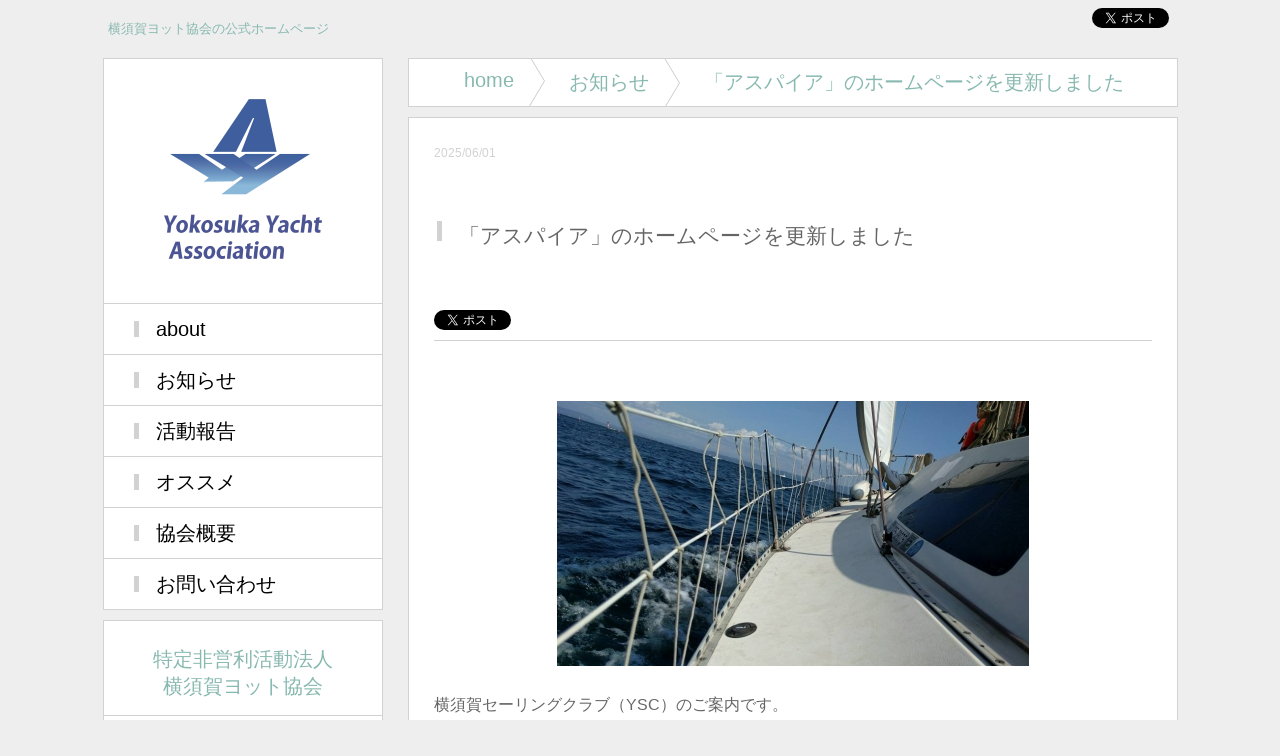

--- FILE ---
content_type: text/html; charset=UTF-8
request_url: http://sailing.yokosuka-sports.jp/data/archives/34
body_size: 5046
content:
<!DOCTYPE html>
<html lang="ja" xmlns="http://www.w3.org/1999/xhtml">
<head>
<meta name="viewport" content=width=780 />

<meta http-equiv="Content-Type" content="text/html; charset=utf-8" /><title>「アスパイア」のホームページを更新しました｜記事｜横須賀ヨット協会（横須賀ジュニアヨットクラブ｜横須賀セーリングクラブ）</title>
<meta name="description" content="記事｜横須賀セーリングクラブ（YSC）のご案内です。
" />
<meta name="keywords" content="ヨットクラブ,セーリング,横須賀,三浦半島,和田長浜,浦賀" />
<link href="/favicon.ico" type="image/x-icon" rel="icon" /><link href="/favicon.ico" type="image/x-icon" rel="shortcut icon" />
<link href="/news/index.rss" type="application/rss+xml" rel="alternate" title="ニュースリリース RSS 2.0" />
<link rel="stylesheet" type="text/css" href="/theme/nada-ken/css/style.css" /><link rel="stylesheet" type="text/css" href="/css/admin/colorbox/colorbox.css" />
<script type="text/javascript" src="/js/admin/jquery-1.7.2.min.js"></script>
<script type="text/javascript" src="/js/admin/jquery.colorbox-min-1.4.5.js"></script>
<script type="text/javascript" src="/js/admin/functions.js"></script>
<script type="text/javascript" src="/theme/nada-ken/js/startup.js"></script>
<script type="text/javascript" src="/theme/nada-ken/js/jquery.bxSlider.min.js"></script>
<script type="text/javascript" src="/theme/nada-ken/js/jquery.easing.1.3.js"></script>
<script type="text/javascript" src="/theme/nada-ken/js/config.js"></script>
<script type="text/javascript" src="/theme/nada-ken/js/jquery.masonry.pkgd.js"></script>
<link rel="stylesheet" type="text/css" href="/files/theme_configs/config.css" />

<script>
(function(i,s,o,g,r,a,m){i['GoogleAnalyticsObject']=r;i[r]=i[r]||function(){(i[r].q=i[r].q||[]).push(arguments)},i[r].l=1*new Date();a=s.createElement(o),m=s.getElementsByTagName(o)[0];a.async=1;a.src=g;m.parentNode.insertBefore(a,m)})(window,document,'script','//www.google-analytics.com/analytics.js','ga');
ga('create', 'UA-1473646-11', 'auto');
ga('send', 'pageview');
</script>
</head>
<body id="Data">
<header>
<div class="header" id="Header">
横須賀ヨット協会の公式ホームページ
<div class="sns">
<a href="https://twitter.com/share" class="twitter-share-button" data-lang="ja" data-count="none" data-dnt="true">ツイート</a>
<script>!function(d, s, id) {
var js, fjs = d.getElementsByTagName(s)[0], p = /^http:/.test(d.location) ? 'http' : 'https';
if (!d.getElementById(id)) {
js = d.createElement(s);
js.id = id;
js.src = p + '://platform.twitter.com/widgets.js';
fjs.parentNode.insertBefore(js, fjs);
}
}(document, 'script', 'twitter-wjs');</script>	
<div class="fb-like" data-layout="button" data-action="like" data-show-faces="false" data-share="false"></div>
</div>
</div>
</header><div class="page">
<div class="main_content">
<section>
<div class="subpage"><script type="text/javascript">
$(function() {
if ($("a[rel='colorbox']").colorbox)
$("a[rel='colorbox']").colorbox({transition: "fade"});
});
</script>
<nav>
<ul class="breadcrumb">
<li><a href="/">home</a></li>	
<li><a href="/data/archives/tag/お知らせ">お知らせ</a></li>	<li ><span class="current">「アスパイア」のホームページを更新しました</span></li>	
</ul>
</nav>
<div class="blog_single">
<span class="date">
2025/06/01	</span>	
<h1 class="with_sns">
「アスパイア」のホームページを更新しました	</h1>
<div class="sns">
<a href="https://twitter.com/share" class="twitter-share-button" data-lang="ja" data-count="none" data-dnt="true">ツイート</a>
<script>!function(d, s, id) {
var js, fjs = d.getElementsByTagName(s)[0], p = /^http:/.test(d.location) ? 'http' : 'https';
if (!d.getElementById(id)) {
js = d.createElement(s);
js.id = id;
js.src = p + '://platform.twitter.com/widgets.js';
fjs.parentNode.insertBefore(js, fjs);
}
}(document, 'script', 'twitter-wjs');</script>	
<div class="fb-like" data-layout="button" data-action="like" data-show-faces="false" data-share="false"></div>
</div>
<div class="eye-catch">
<a href="/files/blog/data/blog_posts/2025/06/00000034_eye_catch.jpg?188312619" class="img-eye-catch" rel="colorbox"><img src="/files/blog/data/blog_posts/2025/06/00000034_eye_catch__thumb.jpg?1197114392" alt="" /></a>	</div>
<div id="post-detail" class="post">
<div class="post-body"><p>横須賀セーリングクラブ（YSC）のご案内です。</p>
</div><div class="post-detail"><p>&nbsp;</p>

<p>　「横須賀セーリングクラブ」が主体となるクルーザー部会のホームページをリニューアルしました！</p>

<p>&nbsp;</p>

<p style="text-align: center;"><strong style="line-height: 20.8px; text-align: center;">&gt;&gt;&nbsp;<a href="https://yokohamabay11.wixsite.com/yyac" target="_blank">横須賀セーリングクラブ（YSC）・ホームページ</a>&nbsp;&lt;&lt;</strong></p>

<p>&nbsp;</p>

<p>　また横須賀セーリングクラブではメンバー募集も行っております。性別・年齢・ヨット経験の有無はまったく問いませんので、活動目的に賛同される方からのお問い合わせをお待ちしています！</p>

<p>&nbsp;</p>

<p style="text-align: center;"><a href="/app/webroot/files/uploads/13124761_960634390724070_4460103151129945903_n__large.jpg" rel="colorbox" title="13124761_960634390724070_4460103151129945903_n.jpg"><img align="" alt="13124761_960634390724070_4460103151129945903_n.jpg" src="/app/webroot/files/uploads/13124761_960634390724070_4460103151129945903_n__small.jpg" /></a></p>

<p>&nbsp;</p>

<p>&nbsp;</p>
</div>	</div>

<hr class ="bottom"/>
<div class="tag_list">
タグ：<a href="/data/archives/tag/お知らせ">お知らせ</a>		</div>	
</div>
<nav>
<div class="blog_sequence">
<div class="prev">
<a href="/data/archives/57" class="prev-link">≪ [強風により中止]第98回横須賀市民体育大会（ヨット競技）横須賀ヨット協会セーリング競技会 開催</a>	</div>
<div class="next">	
</div>
</div>
<div class="totop"><a href="#Header">↑ GO TO PAGETOP</a></div>

<div id="container" class="js-masonry" data-masonry-options='{ "columnWidth": 265, "itemSelector": ".article" }'>

<div class="article">
<div class="eyeCatch"><a href="/data/archives/34"><img src="/files/blog/data/blog_posts/2025/06/00000034_eye_catch__thumb.jpg?1168121904" class="img-eye-catch" title="記事を開く" alt="「アスパイア」のホームページを更新しましたを開く" /></a></div><div class="tags">お知らせ</div>		<div class="title">
<h2>
<a href="/data/archives/34">「アスパイア」のホームページを更新しました</a>			</h2>
</div>

<div class="content">横須賀セーリングクラブ（YSC）のご案内です。
<p class="more"><a href="/data/archives/34#post-detail">≫ 続きを読む</a></p></div>
</div>

<div class="article">
<div class="eyeCatch"><a href="/data/archives/57"><img src="/files/blog/data/blog_posts/2025/11/00000057_eye_catch__thumb.jpg?2058845554" class="img-eye-catch" title="記事を開く" alt="[強風により中止]第98回横須賀市民体育大会（ヨット競技）横須賀ヨット協会セーリング競技会 開催を開く" /></a></div><div class="tags">お知らせ</div>		<div class="title">
<h2>
<a href="/data/archives/57">[強風により中止]第98回横須賀市民体育大会（ヨット競技）横須賀ヨット協会セーリング競技会 開催</a>			</h2>
<span class="new">NEW</span>		</div>

<div class="content">横須賀市主催 第98回横須賀市民体育大会（ヨット競技）及び横須賀ヨット<p class="more"><a href="/data/archives/57#post-detail">≫ 続きを読む</a></p></div>
</div>

<div class="article">
<div class="eyeCatch"><a href="/data/archives/53"><img src="/files/blog/data/blog_posts/2024/10/00000053_eye_catch__thumb.jpg?1668926106" class="img-eye-catch" title="記事を開く" alt="第97回横須賀市民体育大会（ヨット競技）横須賀ヨット協会セーリング競技会 開催（エントリーは終了しました）を開く" /></a></div><div class="tags">お知らせ</div>		<div class="title">
<h2>
<a href="/data/archives/53">第97回横須賀市民体育大会（ヨット競技）横須賀ヨット協会セーリング競技会 開催（エントリーは終了しました）</a>			</h2>
<span class="new">NEW</span>		</div>

<div class="content">横須賀市主催 第97回横須賀市民体育大会（ヨット競技）及び横須賀ヨット<p class="more"><a href="/data/archives/53#post-detail">≫ 続きを読む</a></p></div>
</div>

<div class="article">
<div class="tags">お知らせ</div>		<div class="title">
<h2>
<a href="/data/archives/49">2024年度・新クラブ生を募集中</a>			</h2>
<span class="new">NEW</span>		</div>

<div class="content">横須賀ジュニアヨットクラブは新規クラブ生を募集中。
<p class="more"><a href="/data/archives/49#post-detail">≫ 続きを読む</a></p></div>
</div>

<div class="article">
<div class="tags">お知らせ</div>		<div class="title">
<h2>
<a href="/data/archives/47">第96回横須賀市民体育大会（ヨット競技）横須賀ヨット協会セーリング競技会 開催</a>			</h2>
<span class="new">NEW</span>		</div>

<div class="content"><p class="more"><a href="/data/archives/47#post-detail">≫ 続きを読む</a></p></div>
</div>

<div class="article">
<div class="eyeCatch"><a href="/data/archives/46"><img src="/files/blog/data/blog_posts/2023/02/00000046_eye_catch__thumb.png?693727902" class="img-eye-catch" title="記事を開く" alt="2023年度・新クラブ生を募集開始を開く" /></a></div><div class="tags">お知らせ</div>		<div class="title">
<h2>
<a href="/data/archives/46">2023年度・新クラブ生を募集開始</a>			</h2>
<span class="new">NEW</span>		</div>

<div class="content">横須賀ジュニアヨットクラブは3年ぶりに新規クラブ生を募集します。
<p class="more"><a href="/data/archives/46#post-detail">≫ 続きを読む</a></p></div>
</div>

<div class="article">
<div class="tags">お知らせ</div>		<div class="title">
<h2>
<a href="/data/archives/45">第95回横須賀市民体育大会（ヨット競技）横須賀ヨット協会セーリング競技会 開催</a>			</h2>
</div>

<div class="content"><p class="more"><a href="/data/archives/45#post-detail">≫ 続きを読む</a></p></div>
</div>

<div class="article">
<div class="eyeCatch"><a href="/data/archives/40"><img src="/files/blog/data/blog_posts/2018/02/00000040_eye_catch__thumb.jpg?560738550" class="img-eye-catch" title="記事を開く" alt="横須賀ジュニアトップアスリートアカデミー開講式を開く" /></a></div><div class="tags">お知らせ</div>		<div class="title">
<h2>
<a href="/data/archives/40">横須賀ジュニアトップアスリートアカデミー開講式</a>			</h2>
</div>

<div class="content">第2期開講式に出席しました。
<p class="more"><a href="/data/archives/40#post-detail">≫ 続きを読む</a></p></div>
</div>

<div class="article">
<div class="eyeCatch"><a href="/data/archives/38"><img src="/files/blog/data/blog_posts/2017/10/00000038_eye_catch__thumb.jpg?222718024" class="img-eye-catch" title="記事を開く" alt="咸臨丸フェスティバル2017の体験セーリングは大盛況！を開く" /></a></div><div class="tags">活動報告 お知らせ</div>		<div class="title">
<h2>
<a href="/data/archives/38">咸臨丸フェスティバル2017の体験セーリングは大盛況！</a>			</h2>
</div>

<div class="content">おかげさまで大盛況に終わりました！
<p class="more"><a href="/data/archives/38#post-detail">≫ 続きを読む</a></p></div>
</div>

</div>
<div class="totop"><a href="#Header">↑ GO TO PAGETOP</a></div>
</nav>
</div></section>
</div>
<nav>
<div class="sidemenu">
<div class="sidebox">
<div class="logo"><a href="/" title="横須賀ヨット協会ロゴ"><img src="/files/theme_configs/logo.png" alt="横須賀ヨット協会ロゴ" /></a></div>
<div class="menu_content">


<ul class="global-menu clearfix">


<li class="menu01 first">
<a href="/about">about</a>					</li>


<li class="menu02">
<a href="/data/archives/tag/お知らせ/">お知らせ</a>					</li>


<li class="menu03">
<a href="/data/archives/tag/活動報告/">活動報告</a>					</li>


<li class="menu04">
<a href="/data/archives/tag/★オススメ★/">オススメ</a>					</li>


<li class="menu05">
<a href="/company">協会概要</a>					</li>


<li class="menu06 last">
<a href="/contact">お問い合わせ</a>					</li>
</ul>
</div>
</div>
<div class="sidebox connection">
<p class="company_name">
特定非営利活動法人<br />
横須賀ヨット協会
</p>
<div class="tel">
<p><span class="head">TEL </span>046-836-7440</p>
<p><span class="head">FAX </span>046-836-6490</p>
<p class ="description">事務局は高北不動産内にあります</p>
</div>
<p class="web"><a href="/contact/index">お問い合わせ</a></p>
</div>
<div class="sidebox search">
<h2>search</h2>
<div class="section search-box">
<form action="/contents/search" novalidate="novalidate" id="ContentSearchForm" method="get" accept-charset="utf-8">	<!--カテゴリが必要な場合は使って下さい。
<select name="c" id="ContentC">
<option value="">カテゴリー： 指定しない　</option>
</select>		-->
<input name="q" type="text" id="ContentQ"/>	<input  class="submit_button" type="submit" value="検索"/>	</form></div></div>
<div class="sidebox sidebox-content">
<div class="menu_content">


<div class="widget-area widget-area-2">


<div class="widget widget-blog-monthly-archives widget-blog-monthly-archives-1 blog-widget">
<h2>月別アーカイブ一覧</h2>
<ul>
<li>
<a href="/data/archives/date/2025/06">2025年06月(1)</a>				</li>
<li>
<a href="/data/archives/date/2024/11">2024年11月(1)</a>				</li>
<li>
<a href="/data/archives/date/2024/09">2024年09月(2)</a>				</li>
<li>
<a href="/data/archives/date/2023/10">2023年10月(1)</a>				</li>
<li>
<a href="/data/archives/date/2023/02">2023年02月(1)</a>				</li>
<li>
<a href="/data/archives/date/2022/10">2022年10月(1)</a>				</li>
<li>
<a href="/data/archives/date/2021/06">2021年06月(1)</a>				</li>
<li>
<a href="/data/archives/date/2017/10">2017年10月(2)</a>				</li>
<li>
<a href="/data/archives/date/2017/05">2017年05月(1)</a>				</li>
<li>
<a href="/data/archives/date/2017/02">2017年02月(1)</a>				</li>
<li>
<a href="/data/archives/date/2016/04">2016年04月(2)</a>				</li>
<li>
<a href="/data/archives/date/2016/03">2016年03月(1)</a>				</li>
</ul>
</div>
</div>
</div>
</div>


<div id="fb-root"></div>
<script async defer crossorigin="anonymous" src="https://connect.facebook.net/ja_JP/sdk.js#xfbml=1&version=v10.0" nonce="3Ot4a1Go"></script>

<div class="fb-page" data-href="https://www.facebook.com/junioryacht/" data-tabs="timeline" data-width="" data-height="" data-small-header="false" data-adapt-container-width="true" data-hide-cover="false" data-show-facepile="false"><blockquote cite="https://www.facebook.com/junioryacht/" class="fb-xfbml-parse-ignore"><a href="https://www.facebook.com/junioryacht/">NPO 横須賀ヨット協会（ジュニアヨットクラブ）</a></blockquote></div>

<p>
<a href="https://miprt0.wixsite.com/yyac" target=_blank><img class="fit-picture"
     src="http://sailing.yokosuka-sports.jp/files/uploads/c_banner.png" width="300" href=
     alt="横須賀セーリングクラブ"></a>
</p>

</div><!--sidemenu--></nav>

</div><!--Page-->		
<footer>
<div class="footer">
<div class="footer-menu">


<ul class="global-menu clearfix">


<li class="menu01 first">
<a href="/about">about</a>					</li>


<li class="menu02">
<a href="/data/archives/tag/お知らせ/">お知らせ</a>					</li>


<li class="menu03">
<a href="/data/archives/tag/活動報告/">活動報告</a>					</li>


<li class="menu04">
<a href="/data/archives/tag/★オススメ★/">オススメ</a>					</li>


<li class="menu05">
<a href="/company">協会概要</a>					</li>


<li class="menu06 last">
<a href="/contact">お問い合わせ</a>					</li>
</ul>
</div>
<p class="copyright">©Copyright 
2021 - 2026 Yokosuka Yacht Association
</p>
</div>
</footer><script>
$(function() {
$(".img-eye-catch").on("load", function() {
var ch = 127;
var ih = ($(this).height() - ch) / 2;
$(this).css("top", "-" + ih + "px");
});

$('.img-eye-catch').error(function() {
imageUrl = $(this).attr('src');
i = location.href.lastIndexOf("index.php/");
if(i===-1){
imageUrl = "app/webroot"+imageUrl;
}else{
imageUrl = "../app/webroot"+imageUrl;
}
$(this).attr({
src: imageUrl
});
});
});
</script>
</body>
</html>


--- FILE ---
content_type: text/css
request_url: http://sailing.yokosuka-sports.jp/theme/nada-ken/css/style.css
body_size: 4728
content:
@charset "UTF-8";


/*色の設定*/
/*background*/
body {
    background-color:#eee;
}

/*standard_text*/
body,.article h2 a{
    color: #666;    
}
/* red white */
.article span.new{
    background-color:#C96855 ;
    color:white;
}
/*error*/
.required,.error-message{
    color:#c30;
}

/* yellow black*/
.search_result .result strong{
    font-weight: normal;
    background-color: #ff0;
    color:black;
}

/*strong color*/
.sidemenu a,.tag_list a, .more a,.subpage th, .mail th,.breadcrumb li:last-child a,.mail_submit_message a,
.search_result h2 a{
    color: black;
}

/*white*/
.footer a, a.pager-link,.tags a{
    color:white;
}

.sidebox,.article,.blog_single, .blog_sequence,.bx-pager,.sidemenu .global-menu a:hover:after,ul.breadcrumb,.static, .mail{
    background-color: white;    
}

/*gray border*/
.mail input[type="text"],.mail input[type="password"],.mail input[type="search"],.mail select,    
.sidebox, .bx-pager,.article, ul.breadcrumb,.blog_sequence,.blog_single,.static,.mail,.blog_archives h1,.mail_submit_message
,.search-box #ContentQ{
    border:1px solid #D2D2D2;
}
.mail_submit_message a,.sidemenu .global-menu a:after,.subpage h1:after,.sidemenu a:hover, .pager-link{
    background-color:#D2D2D2;    
}
.static h2,.search_result .section,.subpage h1, .company_name, .mail_confirm th, .mail_confirm td,.subpage th, .subpage td,.sns{
    border-bottom: 1px solid #D2D2D2;
}
.more{
    border-top: 1px solid #D2D2D2;    
}
.blog_single .date,.blog_archives .date{
    color:#D2D2D2;

}
.sidemenu  a{
    border-top: 1px solid #D2D2D2;
    border-bottom: 1px solid #D2D2D2;
    margin-bottom: -1px;
}
hr {
    border:solid #D2D2D2;
}
/*submitボタン*/
.mail .submit input{
    border-radius:50pt;
    box-shadow:1px 1px 2px #888;
    font-size:15pt;       
    border:1px solid #d2d2d2;
    cursor:pointer;
    color:black;
    margin:0 15px;
    background: -webkit-gradient(linear, left top, left bottom, color-stop(1.00, #fdfdfd), color-stop(0.46, #e7e8e8), color-stop(0.33, #fff));
    background: -webkit-linear-gradient(top, #fff 33%, #e7e8e8 46%, #fdfdfd 100%);
    background: -moz-linear-gradient(top, #fff 33%, #e7e8e8 46%, #fdfdfd 100%);
    background: -o-linear-gradient(top, #fff 33%, #e7e8e8 46%, #fdfdfd 100%);
    background: -ms-linear-gradient(top, #fff 33%, #e7e8e8 46%, #fdfdfd 100%);
    background: linear-gradient(to bottom, #fff 33%, #e7e8e8 46%, #fdfdfd 100%);

}
.mail .submit input:hover{

    background: -webkit-gradient(linear, left top, left bottom, color-stop(1.00, #f1f9f7), color-stop(1.00, #f1f9f7), color-stop(0.61, #c1e2dc), color-stop(0.47, #dff1ee), color-stop(0.33, #fff));
    background: -webkit-linear-gradient(top, #fff 33%, #dff1ee 47%, #c1e2dc 61%, #f1f9f7 100%, #f1f9f7 100%);
    background: -moz-linear-gradient(top, #fff 33%, #dff1ee 47%, #c1e2dc 61%, #f1f9f7 100%, #f1f9f7 100%);
    background: -o-linear-gradient(top, #fff 33%, #dff1ee 47%, #c1e2dc 61%, #f1f9f7 100%, #f1f9f7 100%);
    background: -ms-linear-gradient(top, #fff 33%, #dff1ee 47%, #c1e2dc 61%, #f1f9f7 100%, #f1f9f7 100%);
    background: linear-gradient(to bottom, #fff 33%, #dff1ee 47%, #c1e2dc 61%, #f1f9f7 100%, #f1f9f7 100%);
    border:1px solid #c1e2dc;
}


.sidemenu .logo a{
    border:none;
}
.sidemenu .logo a:hover{
    border:none;
    background-color:transparent;
    
    
}
hr {
    border-width:1px 0 0 0;
    height:1px;
    clear:both;
}
.article .title{
    margin: 15px 0;

}

.article img{
    max-width: 190px;
    /* height :127px; */

}
hr.bottom {
    margin-top:60px;
    margin-bottom: 0;
} 

/*base color*/
.header,.company_name, .connection .head, .menu_content h2 ,.breadcrumb, .breadcrumb a,.blog_sequence a,.blog-calendar a{
    color: #88B9B0;
}
.breadcrumb li a:hover,.pager-active, .pager-link:hover, .footer, .article .tags, .totop a, .more a:hover, .sidemenu h2{
    background-color: #88B9B0;
    color:white;
    transition-duration:0.2s;
}
.breadcrumb li a:hover:after {
    transition-duration:0.2s;
    border-left: 30px solid #88b9b0;
}



h1,h2,h3,h4,h5{
    font-weight:normal;
}

body {
    margin:0;
    padding:0;
    font-family:'Lucida Grande',
 'Hiragino Kaku Gothic ProN', 'ヒラギノ角ゴ ProN W3',
 Meiryo, メイリオ, sans-serif;
}
.more{
    padding: 0;
    margin: 25px -25px -25px -25px;
    font-size: 12pt;
}
.footer a,.article h2 a,.tag_list a, .more a,.blog_archives h2 a,.tags a, .search_result a{
    text-decoration: none;
}


.page,.header{
    width:1075px;
    position:relative;
}
.page{
    margin:auto;

}
.header{
    font-size: 10pt;
    position:relative;
    margin:20px auto;
    padding-left: 10px;
}
.logo{
    padding: 40px 0;
    text-align: center;
}
.header .sns{
    position:absolute;
    bottom:0px;
    right:10px;
    margin-bottom: 0px;
    border-bottom: 0px;
}
.sidemenu{
    width:280px;
    top:0;
    left:0;
}
.main_content{
    width:795px;
    float:right;    
}

.sidebox{
    margin-bottom: 10px;
}   

.sidemenu ul.global-menu, .blog-widget ul{
    padding:0;
    margin:0;
    list-style-type: none; 
}
.sidemenu ul.global-menu{
    font-size:15pt;
}
.sidemenu .global-menu a,.blog-widget li a{
    padding-left: 52px;    
}

.sidemenu .global-menu a, .connection .web a, .blog-widget li a{
    -webkit-transition-duration: 0.2s;
    transition-duration: 0.2s;
    height:50px;
    line-height: 50px;
    display:block;
    text-decoration: none;
    overflow: hidden;
    position: relative;
}
.blog-widget li a:hover{
    text-decoration:underline;
}
.sidemenu .global-menu a{
    text-align: left;
}   

.sidemenu .global-menu a:after{
    height: 16px;
    width:5px;    
    margin-left:- 10px;
    top: -33px;
    left: -22px;
}
.sidemenu .global-menu a:after,.subpage h1:after{                                                    
    content: " "; 
    display: block; 
    position: relative;
    z-index: 1; 
}

.subpage h1:after{
    height: 20px;
    width:5px;    
    margin-left:- 10px;
    top: -29px;
    left: -22px;    
}
.sidemenu .search,.sidemenu .widget-area{
    text-align: center;
}
.widget-area li a{
    padding-left:0;
}
.widget a{
    border-bottom: none;
    border-top: none;
}

.sidemenu h2{
    margin: 25px 25px 15px 25px;
    font-size: 11pt;
    line-height: 17px;
    height:17px;
}

.sidemenu .search-box{
    padding:0 25px 25px 25px;

}
.search-box .submit_button{
    display:none;
}
.search-box #ContentQ{
    width:190px;
    height:30px;
    padding-left:15px;
    font-size:12pt;
    border-radius:30px;
    background-image: url("../img/search_icon.png");
    background-position: 173px center;
    background-color: white;
    background-repeat: no-repeat;

}
.connection p{
    margin:0;
}
.company_name{
    padding-top:25px;
    padding-bottom: 15px;
}

.connection .tel{
    padding-top: 0;
    padding-bottom: 25px;
}
.connection .tel p:first-child{
    padding-top: 15px;    
}

.connection{
    text-align: center;
    font-size: 15pt;    
}
.connection .tel .description{
    font-size: 11pt;
    padding-top: 0;  
}
.connection .web{
    font-size: 13pt;
}


ul#MainImage{
    margin-top:0;
}
.bx-pager{
    height: 37px;
    padding-left:20px;
    font-size: 11pt;
    margin-bottom:25px;
}
a.pager-link {
    display:inline-block;
    margin: 10px 5px;
    height: 17px;
    line-height: 17px;
    width : 80px;
    text-decoration: none;
    text-align: center;
    -webkit-transition-duration: 1.5s;
    transition-duration: 0.5s;
}
.pager-link:hover{
    transition-duration: 0s;
}
.footer {
    clear:both;
}
.footer p{
    margin:0;
    padding:0;
    text-align:center;
}
.footer ul{
    margin:0;
    text-align: center;
}
.footer li{
    display:inline-block;
    margin:25px;
}

.copyright{
    font-size:10pt;
    color: rgba(255,255,255,0.5);
}
.power{
    float:right;

}

.bx-wrapper{
    margin-left:25px;
}
.bx-wrapper #MainImage,.bx-wrapper #MainImage ul,.bx-wrapper #MainImage li{
    margin:0;
    padding: 0;
}

.eyeCatch{
    margin-bottom:25px;
    height: 127px;
    overflow: hidden;
}
.eyeCatch a{
    position:relative;
}
.article .tags{
    font-size:10pt;
    text-align: center;
    margin-bottom: 0;
    height: 17px;
    line-height: 17px;
}
.post-body p{
    margin-top:0;
}

.article {
    width: 188px; 
    margin-bottom:25px;
    margin-left:25px;
    text-align: center;
    padding: 25px;
}
.article .title, .article .content{
    text-align: left;
}
.article .content,.static p,.blog_archives,.mail p{
    line-height: 190%;
    font-size: 11pt;
}

.blog_archives{
    margin-top: 10px;
}
.static img{
    margin:60px 0;
}
.mail{
    padding:25px 25px 0 25px ;

}
.auth-captcha{
    text-align: center;
}
.auth-captcha-image{
    display:block;
    margin: auto;
}

.static h2{
    margin: 60px 25px 60px 0px;
    padding-left: 25px;
    padding-bottom: 40px;
}
.article h2{
    font-size:16pt;
    display:inline;

}
.article span.new{
    display:inline-block;
    width:32px;
    height:16px;
    text-align:center;
    font-size:11px;
    line-height: 16px;
}

ul.breadcrumb{
    list-style: none; 
    overflow: hidden; 
    font-size: 15pt;            
    margin-left:25px;
    margin-top:0;
    margin-bottom: 10px;
    padding:0;
}        
.breadcrumb li a,
.breadcrumb li span{
    display:block;
    text-decoration: none;     
    padding: 10px 0 10px 55px;
    transition-duration:0.4s;
}
.breadcrumb li a:hover{
    text-decoration: underline;
}
.breadcrumb li { 
    float: left; 

    background: white; 
    position: relative; 
    display: block;
    float: left;
    transition-duration:0.4s; 
}
.breadcrumb li a:after { 
    transition-duration:0.4s; 
    content: " "; 
    display: block; 
    width: 0; 
    height: 0;
    border-top: 50px solid transparent;
    border-bottom: 50px solid transparent;
    border-left: 30px solid white;
    position: absolute;
    top: 50%;
    margin-top: -50px; 
    left: 100%;
    z-index: 2; 
}

.breadcrumb li a:before { 
    transition-duration:0.2s;
    content: " "; 
    display: block; 
    width: 0; 
    height: 0;
    border-top: 50px solid transparent;           /* Go big on the size, and let overflow hide */
    border-bottom: 50px solid transparent;
    border-left: 30px solid #ccc;
    position: absolute;
    top: 50%;
    margin-top: -50px; 
    margin-left: 1px;
    left: 100%;
    z-index: 1; 
}	

.breadcrumb li:last-child a {
    background: white !important;
    pointer-events: none;
    cursor: default;
}
.blog_single{
    margin-left:25px;
    padding:25px;
    margin-bottom: 25px;
}
.blog_single .eye-catch{
    text-align: center;
    margin:25px 0;
}
.blog_single .date,.blog_archives .date{
    font-size:9pt;
}
.tag_list{
    text-align: right; 
    padding:25px;
    padding-bottom: 0;
}
.blog_sequence{
    height:70px;
    margin-left:25px;
    margin-bottom:25px;
}
.blog_sequence a{
    text-decoration: none;
}
.blog_sequence .prev, .blog_sequence .next{
    height:70px;
    padding:0 25px;
    line-height: 70px;    
}
.blog_sequence .prev{
    float: left;
}
.blog_sequence .next{
    float:right;
}
.subpage h1{
    font-size:16pt;
    margin: 35px 0 60px 0px;
    padding-left: 25px;
    padding-bottom: 40px;
}
.subpage h1.with_sns{
    margin-bottom: 0px;
    border-bottom: none;
    margin-top: 60px;    
}
.subpage tr{
    height:50px;
}
.subpage th, .mail th{
    white-space: nowrap;

}
#RowMessageRoot th{
    white-space: normal;
}
.subpage table{
    font-size: 11pt;
    border-spacing: 0px;
}
.subpage th, .subpage td{
    font-weight: normal;
    text-align: left;
}
.sns {
    height:10px;
    padding-bottom:20px;
    line-height: 10px;
    margin:0;
    margin-bottom: 60px;
}

.totop{
    margin-left:25px;
    margin-bottom: 25px;
}
.totop a{
    display:block;
    width: 460px;
    text-align: center;
    margin:auto;
    text-decoration: none;
    /* padding:25px; */
    height: 40px;
    line-height: 40px;
    margin-bottom: 60px;
}
.widget-blog-calendar{
    padding-top:25px;
}
.blog-calendar{
    margin:auto;
}
.blog-calendar a{
    border-top:none;
    text-decoration: none;
    border-bottom: none
}
.blog-calendar td{
    font-size: 11pt;
    text-align: center;
}

.more a{
    display:block;
    text-align: center;
    height:46px;
    font-size: 12pt;
    line-height: 46px;
    transition-duration:0.4s;
}
.static, .mail{
    margin-left: 25px;
    padding: 25px;
    margin-bottom:25px;
}
.mail table,.static table{
    margin-left:60px;
    margin-right:60px;
}
.mail th{
    width: 190px;
}
.mail_confirm ul{
    list-style: none;
    padding:0;
}

#FieldMessageSex,.mail-description,.mail-attention,.mail-attention{
    font-size:11pt;
}
.mail-before-attachment{
    font-size:9pt;
}
.error-message{
    font-size:11pt;
}
.mail input[type="text"],.mail input[type="password"],.mail input[type="search"]{
    font-size: 14pt;
    border-radius:5px;
}
.mail select{
    border-radius:5px;
    height:20pt;
    font-size: 10pt;
}
#FieldMessageName1 input,#RowMessageNameKana1 input{
    margin-right:1em;
}
.mail .checkbox {
    font-size:11pt;
}
.mail .submit{
    margin-top:60px;
    margin-bottom: 35px;
    text-align: center;
}
.mail table{
    /* margin:auto; */
    border-spacing: 0px;
}
.mail th, .mail td{
    padding-top:15px;
    padding-bottom: 10px;
    border-top:none;
    border-left:none;
    border-right:none;
}
.mail_index th, .mail_index td{
    border:none;    
}
.maps{
    margin:auto;
    width:585px;
}
.mail_submit_message{
    text-align:center;
}
.mail_submit_message h2{
    margin-top:60px;
    padding:0;
    margin-bottom:25px;
}
.mail_submit_message a{
    display:block;
    width: 460px;
    margin:60px auto;
    height:40px;
    text-decoration:none;
    line-height:40px;

}
.search_result_header,.list-num{
    text-align: right;
}
.search_result h2{
    margin:0;
    padding:0;
    border-bottom: none;

}

.search_result .section{
    margin: 25px;
    padding-bottom: 25px;
}
.search_result .url{
    font-size:80%;
}
.list-num p{
    display: inline-block;
    margin-left: 25px;
    margin:0;
}
@media screen and  (max-width: 1075px) {
    .page{
        width:100%;
    }
    .bx-wrapper{
        margin:0 auto 25px auto;    
    }    
    .bx-pager{
        margin:auto;
    }
    .bx-window{
        margin:auto;
        
    }
    .sidemenu{
        clear: right;
        width: 100%;
    }
    .main_content{
        width:100%;
        float:none;
        margin:auto;
    }

    .more{
        margin:0;
    }
    .fb-like-box, .header{
        width:100%;
        text-align: center;
    }
    .sns{
        position:initial;
    }
    .footer-menu{
        display:none;
    }
    .totop{
        margin-left:0;
        display:none;
    }
    .totop a{
        width:100%;
    }
    .mail_submit_message{
        margin-left:0;
        margin-right:0;
    }
    .mail_submit_message a{
        width:100%;
    }
    .blog_sequence,.blog_single,ul.breadcrumb{
        margin-left:0;
        width:100%;
    }
    .header .sns {
        position: relative;
        right:0;
    }
    
    
        .article, .mail{
        width:100%;
        margin-left:0;
        margin-bottom:25px;
        padding:0;

    }
    .article h2{
        display: block;
        text-align: center;
    }
    .article span.new{
        margin:auto;
        display:block;
    }
    .sidemenu .global-menu a, .connection .web a{
        text-align: center;
    }
    .article .title, .article .content{
        text-align: center;
    }
    .eyeCatch{
        margin-top:25px;
    }
}

@media screen and (max-width: 770px) {
    .bx-wrapper{
        display:none;
    }

}
a:hover{
    text-decoration:underline;
}

--- FILE ---
content_type: text/plain
request_url: https://www.google-analytics.com/j/collect?v=1&_v=j102&a=1170695446&t=pageview&_s=1&dl=http%3A%2F%2Fsailing.yokosuka-sports.jp%2Fdata%2Farchives%2F34&ul=en-us%40posix&dt=%E3%80%8C%E3%82%A2%E3%82%B9%E3%83%91%E3%82%A4%E3%82%A2%E3%80%8D%E3%81%AE%E3%83%9B%E3%83%BC%E3%83%A0%E3%83%9A%E3%83%BC%E3%82%B8%E3%82%92%E6%9B%B4%E6%96%B0%E3%81%97%E3%81%BE%E3%81%97%E3%81%9F%EF%BD%9C%E8%A8%98%E4%BA%8B%EF%BD%9C%E6%A8%AA%E9%A0%88%E8%B3%80%E3%83%A8%E3%83%83%E3%83%88%E5%8D%94%E4%BC%9A%EF%BC%88%E6%A8%AA%E9%A0%88%E8%B3%80%E3%82%B8%E3%83%A5%E3%83%8B%E3%82%A2%E3%83%A8%E3%83%83%E3%83%88%E3%82%AF%E3%83%A9%E3%83%96%EF%BD%9C%E6%A8%AA%E9%A0%88%E8%B3%80%E3%82%BB%E3%83%BC%E3%83%AA%E3%83%B3%E3%82%B0%E3%82%AF%E3%83%A9%E3%83%96%EF%BC%89&sr=1280x720&vp=1280x720&_u=IEBAAEABAAAAACAAI~&jid=1484635038&gjid=1693002226&cid=336903060.1769032423&tid=UA-1473646-11&_gid=1523415219.1769032423&_r=1&_slc=1&z=1467989001
body_size: -288
content:
2,cG-NE0EG8WKWM

--- FILE ---
content_type: application/javascript
request_url: http://sailing.yokosuka-sports.jp/theme/nada-ken/js/config.js
body_size: 268
content:
$(function() {
	//TOPページslider
	$('#MainImage').bxSlider({
		auto: true,
		pager: true,
		easing:  'easeOutQuint',
		responsive:true,
		speed: 1500,
		pause:  8000,
		controls:false
	});
	$('#top-main .pager-link').wrapInner('<span></span>');

});
